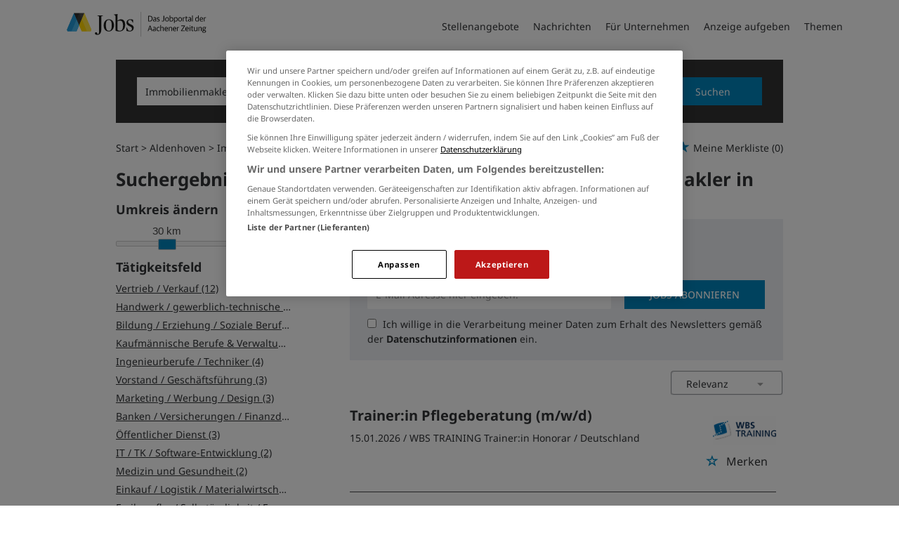

--- FILE ---
content_type: text/html; charset=utf-8
request_url: https://jobs.aachener-zeitung.de/stellenangebote/immobilienmakler-in-aldenhoven?page=2
body_size: 18954
content:
<!DOCTYPE html>
<html lang="de">
  <head>
    


<meta property="og:image" content="https://jobs.aachener-zeitung.de/Cms_Data/Contents/aachen/Media/images/social_media.png" />

    <title>Immobilienmakler Jobs Aldenhoven</title>
    <link rel="canonical" href="https://jobs.aachener-zeitung.de/stellenangebote/immobilienmakler-in-aldenhoven?page=2"/><meta name="description" content="Finden Sie die besten Immobilienmakler Jobs in Aldenhoven! ✅ medienhaus-stellenanzeigen.de ✅ Jetzt Jobsuche starten! ✅" /><meta name="robots" content="noindex, follow" />
    <meta name="viewport" content="width=device-width, initial-scale=1">
    <link rel="apple-touch-icon" sizes="180x180" href="/Cms_Data/Sites/aachen/Files/icons/apple-touch-icon.png">
<link rel="icon" type="image/png" sizes="32x32" href="/Cms_Data/Sites/aachen/Files/icons/favicon-32x32.png">
<link rel="icon" type="image/png" sizes="16x16" href="/Cms_Data/Sites/aachen/Files/icons/favicon-16x16.png">
<link rel="icon" type="image/png" sizes="any" href="/Cms_Data/Sites/aachen/Files/icons/favicon.ico">
<link rel="icon" type="image/svg+xml" href="/Cms_Data/Sites/aachen/Files/icons/favicon.svg">
<link rel="manifest" href="/Cms_Data/Sites/aachen/Files/icons/site.webmanifest">
<link rel="mask-icon" href="/Cms_Data/Sites/aachen/Files/icons/safari-pinned-tab.svg" color="#5bbad5">
<link rel="shortcut icon" href="/Cms_Data/Sites/aachen/Files/icons/favicon.ico">
<meta name="msapplication-TileColor" content="#da532c">
<meta name="theme-color" content="#ffffff">
    <link type="text/css" rel="stylesheet" href="/aachen/Kooboo-Resource/theme/1_246_0/true/Default.css" />
<link type="text/css" rel="stylesheet" href="/Cms_Data/Sites/aachen/Themes/Default/print.css" media="print"/>
    <script type="text/javascript" src="/aachen/Kooboo-Resource/scripts/1_246_0/True/Default.js" ></script>

    <!-- OneTrust Cookies Consent Notice start for jobs.aachener-zeitung.de --> 
<script type="text/javascript" src="https://cdn.cookielaw.org/consent/5dd3cd53-df7c-45dc-a977-b51a70682cf6/OtAutoBlock.js" ></script> 
<script src="https://cdn.cookielaw.org/scripttemplates/otSDKStub.js"  type="text/javascript" charset="UTF-8" data-domain-script="5dd3cd53-df7c-45dc-a977-b51a70682cf6" ></script> 
<script type="text/javascript"> function OptanonWrapper() { } </script>
<!-- OneTrust Cookies Consent Notice end for jobs.aachener-zeitung.de -->
    


<script>
    dataLayer = window.dataLayer || [];
    dataLayer.push({ 'visitorType': 'Bot' });

    function PushEventAutowert(event, autowert, origin, productId) {
        dataLayer.push({ 'event': event, 'autowert': autowert, 'origin': origin, 'product_id': productId });
    }
</script>
<!-- Google Tag Manager -->
<script>
(function(w,d,s,l,i){w[l]=w[l]||[];w[l].push({'gtm.start':
new Date().getTime(),event:'gtm.js'});var f=d.getElementsByTagName(s)[0],
j=d.createElement(s),dl=l!='dataLayer'?'&l='+l:'';j.async=true;j.src=
'https://www.googletagmanager.com/gtm.js?id='+i+dl;f.parentNode.insertBefore(j,f);
})(window,document,'script','dataLayer','GTM-NSPCQHV');
</script>
<!-- End Google Tag Manager -->



  </head>
  <body class="pv2">
    

<!-- Google Tag Manager (noscript) -->
<noscript>
<iframe src="https://www.googletagmanager.com/ns.html?id=GTM-NSPCQHV"
height="0" width="0" style="display:none;visibility:hidden"></iframe>
</noscript>
<!-- End Google Tag Manager (noscript) -->
    <noscript>
    <div style="position: absolute; left: 50%; width:60%; ">
        <div style="position: relative; left: -50%; background-color: yellow; border: solid 1px red; text-align: center;padding: 15px;font-size: 1.5em;z-index:2000;">
            <p>Bitte aktivieren Sie JavaScript in ihrem Browser.</p>
        </div>
    </div>
</noscript> 
    <!--Modal window for IE only-->
<div id="IEModal" class="internet-explorer-modal">
  <div class="modal-content">
    <span class="close">&times;</span>
    <p>Der Webbrowser <strong>Internet Explorer</strong> ist veraltet.</p>
    <p>Bitte verwenden Sie zukünftig einen der unten aufgeführten, kostenlosen Webbrowser:</p>
    
    <div class="browser-logos">
      <a href="https://www.microsoft.com/de-de/edge" target="_blank" rel="noopener nofollow" title="Link zum Edge Browser">
      	<img class="icon-lazy" alt="Edge" data-src="/Cms_Data/Sites/aachen/Themes/Default/images/Edge.svg"/>
        <p>Edge</p>
        <p>Microsoft</p>
      </a>
      <a href="https://www.mozilla.org/de/firefox/new/" target="_blank" rel="noopener nofollow" title="Link zum Firefox Browser">
      	<img class="icon-lazy" alt="Firefox" data-src="/Cms_Data/Sites/aachen/Themes/Default/images/Firefox.svg"/>
        <p>Firefox</p>
        <p>Mozilla Foundation</p>
      </a>
      <a href="https://www.google.com/chrome/" target="_blank" rel="noopener nofollow" title="Link zum Chrome Browser">
      	<img class="icon-lazy" alt="Chrome" data-src="/Cms_Data/Sites/aachen/Themes/Default/images/Chrome.svg"/>
        <p>Chrome</p>
        <p>Google</p>
      </a>
    </div>
  </div>
</div>

<!--Check if user is using any Version of IE and show a modal window-->
<script>
  function isIEUsed() {
    const ua = window.navigator.userAgent;
    const msie = ua.indexOf('MSIE ');
    const trident = ua.indexOf('Trident/');
    
    return (msie > 0 || trident > 0);
  }
  
  function setStorage() {
    sessionStorage.setItem('IENotSupported', true);
  }
  
  function getStorage() {
    return sessionStorage.getItem('IENotSupported');
  }
  
  function showModalWindow() {
    var modalWindow = document.getElementById("IEModal");
    var closeBtn = document.getElementsByClassName("close")[0];
    
    if(isIEUsed() && !getStorage()){
      let icons = document.getElementsByClassName("icon-lazy");
      for (let i=0; i<icons.length; i++) {
        icons[i].src = icons[i].dataset.src;
      }
      
      modalWindow.style.display = "block";
      
      closeBtn.onclick = function() {
        modalWindow.style.display = "none";
        setStorage();
      }
      
      window.onclick = function(event) {
        if (event.target == modalWindow) {
          modalWindow.style.display = "none";
          setStorage();
        }
      }
    }
  }

  showModalWindow();    
</script>
    <div class="main-container">
      <div class="loading-spinner"></div>

      <header class="stripe stripe-header-normal-pages">
        <div class="stripe">
    <div class="container-fluid stripe-container wide-container">
      	<nav role="navigation" class="navbar navbar-default navbar-static-top stripe-container-navbar">
    <div class="navbar-container navbar-with-logo">
		<div class="logo-image-container">
  <a class="main-logo" href="/">
    <img alt="Medienhaus Aachen" src="/Cms_Data/Sites/aachen/Themes/Default/images/logo.svg" />
  </a>
  
   <div class="navbar-header navbar-header-def">
    <button type="button" data-target="#navbarCollapse" data-toggle="collapse" class="navbar-toggle collapsed" id="navbutton">
      <img src="/Cms_Data/Sites/aachen/Themes/Default/images/burger_icon.svg" alt="MenuButton" width="26" height="17">
   </button>
</div>
</div>

 
        <!-- Collection of nav links and other content for toggling -->
<div id="navbarCollapse" class="collapse navbar-collapse">
   <ul class="nav navbar-nav">
          <li class=" active" id="navBtn_Landingpage"> <a href="/stellenangebote/aachen">Stellenangebote</a></li>
     	  <li>
            <a href="https://www.aachener-zeitung.de/" target="_blank" rel="noopener">Nachrichten</a>
     	  </li>
          <li class="" id="navBtn_Merkliste"> <a href="/merkliste">Merkliste</a></li>
          <li class="" id="navBtn_ForCompanies"> <a href="/unternehmen">F&#252;r Unternehmen</a></li>
     
      <li>
         <a href="/anzeige-schalten">Anzeige aufgeben</a>
      </li>
     <li>
       <a href="/themen">Themen</a>
     </li>
   </ul>
</div>
    </div>
</nav>
  	</div>
</div>
  

<script>
    sags = sags || {};
    sags.currentPageInformation = {"CountryCode":"DE,AT,CZ,PL,DK,NL,BE,LU,FR,CH,IT","CurrentSite":"Landingpage","CurrentCity":"Aldenhoven","CurrentCityId":"M-DE-13586","CurrentCategoryId":null,"CurrentSubCategoryIds":[],"CurrentSearchQuery":"Immobilienmakler","CurrentJobAdOnlineFrom":null,"CurrentAreaRadius":30,"CurrentPageNumber":2,"PageSize":25,"Debug":false,"TopUpOffers":true};
    if (sags.currentPageInformation["Debug"]) {
        console.log(JSON.stringify(sags.currentPageInformation));
    }
    sags.currentPageInformation.updateproperty = function(property, value) {
        sags.currentPageInformation[property] = value;
        if (sags.currentPageInformation["Debug"]) {
            console.log(JSON.stringify(sags.currentPageInformation));
        }
    }
</script>
  
<div class="container-fluid stripe-container stripe-container-alt-header">  
  <div class="searchbox-container">
  	


    <nav id="Searchnavigation" class="hidden-category-dropdown " style="display: block">
        <div style="display: block">
<form action="/suchergebnisse" id="searchbox-form" method="get">

<div class="btn-group category-dropdown-group">
    <div id="category-dropdown-trigger" data-toggle="dropdown">
        <input aria-label="Kategorie" class="dropdown-input" id="chooseCategory" name="JobCategoryName" placeholder="Berufsfeld wählen" type="text" value="" />
        <button class="btn btn-default dropdown-toggle menu-down-glyphicon" aria-label="Kategorie Dropdown" type="button"></button>
    </div>
    <ul class="dropdown-menu">
        <li><a href="#" data-option-value="">Alle Berufsfelder</a></li>
            <li>
                    <a href="#" title="Architektur / Bauwesen" data-category-id="14">Architektur / Bauwesen</a>
            </li>
            <li>
                    <a href="#" title="Assistenz / Sekretariat" data-category-id="6">Assistenz / Sekretariat</a>
            </li>
            <li>
                    <a href="#" title="Banken / Versicherungen / Finanzdienstleister" data-category-id="12">Banken / Versicherungen / Finanzdienstleister</a>
            </li>
            <li>
                    <a href="#" title="Berufskraftfahrer / Personenbef&#246;rderung (Land, Wasser, Luft)" data-category-id="23">Berufskraftfahrer / Personenbef&#246;rderung (Land, Wasser, Luft)</a>
            </li>
            <li>
                    <a href="#" title="Bildung / Erziehung / Soziale Berufe" data-category-id="17">Bildung / Erziehung / Soziale Berufe</a>
            </li>
            <li>
                    <a href="#" title="Consulting / Beratung" data-category-id="11">Consulting / Beratung</a>
            </li>
            <li>
                    <a href="#" title="Diplomandenstellen" data-category-id="32">Diplomandenstellen</a>
            </li>
            <li>
                    <a href="#" title="Einkauf / Logistik / Materialwirtschaft" data-category-id="21">Einkauf / Logistik / Materialwirtschaft</a>
            </li>
            <li>
                    <a href="#" title="Finanzen / Controlling / Steuern" data-category-id="4">Finanzen / Controlling / Steuern</a>
            </li>
            <li>
                    <a href="#" title="Forschung und Wissenschaft" data-category-id="15">Forschung und Wissenschaft</a>
            </li>
            <li>
                    <a href="#" title="Freiberufler / Selbst&#228;ndigkeit / Franchise" data-category-id="25">Freiberufler / Selbst&#228;ndigkeit / Franchise</a>
            </li>
            <li>
                    <a href="#" title="Gastronomie / Tourismus" data-category-id="18">Gastronomie / Tourismus</a>
            </li>
            <li>
                    <a href="#" title="Handwerk / gewerblich-technische Berufe" data-category-id="19">Handwerk / gewerblich-technische Berufe</a>
            </li>
            <li>
                    <a href="#" title="Hilfskr&#228;fte, Aushilfs- und Nebenjobs" data-category-id="22">Hilfskr&#228;fte, Aushilfs- und Nebenjobs</a>
            </li>
            <li>
                    <a href="#" title="Ingenieurberufe / Techniker" data-category-id="13">Ingenieurberufe / Techniker</a>
            </li>
            <li>
                    <a href="#" title="IT / TK / Software-Entwicklung" data-category-id="10">IT / TK / Software-Entwicklung</a>
            </li>
            <li>
                    <a href="#" title="Kaufm&#228;nnische Berufe &amp; Verwaltung" data-category-id="5">Kaufm&#228;nnische Berufe &amp; Verwaltung</a>
            </li>
            <li>
                    <a href="#" title="Marketing / Werbung / Design" data-category-id="8">Marketing / Werbung / Design</a>
            </li>
            <li>
                    <a href="#" title="Medizin und Gesundheit" data-category-id="16">Medizin und Gesundheit</a>
            </li>
            <li>
                    <a href="#" title="&#214;ffentlicher Dienst" data-category-id="34">&#214;ffentlicher Dienst</a>
            </li>
            <li>
                    <a href="#" title="Personalwesen" data-category-id="2">Personalwesen</a>
            </li>
            <li>
                    <a href="#" title="PR / Journalismus / Medien / Kultur" data-category-id="9">PR / Journalismus / Medien / Kultur</a>
            </li>
            <li>
                    <a href="#" title="Praktika, Werkstudentenpl&#228;tze" data-category-id="31">Praktika, Werkstudentenpl&#228;tze</a>
            </li>
            <li>
                    <a href="#" title="Rechtswesen" data-category-id="3">Rechtswesen</a>
            </li>
            <li>
                    <a href="#" title="Sicherheitsdienste" data-category-id="24">Sicherheitsdienste</a>
            </li>
            <li>
                    <a href="#" title="Vertrieb / Verkauf" data-category-id="7">Vertrieb / Verkauf</a>
            </li>
            <li>
                    <a href="#" title="Vorstand / Gesch&#228;ftsf&#252;hrung" data-category-id="1">Vorstand / Gesch&#228;ftsf&#252;hrung</a>
            </li>
            <li>
                    <a href="#" title="Weiterbildung / Studium / duale Ausbildung" data-category-id="33">Weiterbildung / Studium / duale Ausbildung</a>
            </li>
    </ul>
</div>


<input Name="cityId" id="CityId" name="CityId" type="hidden" value="M-DE-13586" />
<input Name="categoryId" data-val="true" data-val-number="The field JobCategory must be a number." id="JobCategory" name="JobCategory" type="hidden" value="" />
<input Name="subcategoryIds" data-val="true" data-val-number="The field JobSubCategory must be a number." id="JobSubCategory" name="JobSubCategory" type="hidden" value="" />
<input Name="searchQuery" aria-label="Jobtitel oder Unternehmen" class="search-input" id="Searchterm" name="Searchterm" placeholder="Jobtitel, Stichwörter, Unternehmen" type="text" value="Immobilienmakler" />
<input Id="areaRadius" Name="areaRadius" data-val="true" data-val-number="The field AreaRadius must be a number." id="AreaRadius" name="AreaRadius" type="hidden" value="30" />

<input id="companyName" name="companyName" type="hidden" value="" />

<input Name="city" aria-label="Stadt oder Postleitzahl" autocomplete="off" class="search-input" data-dropdown="#dropdown-cities" data-suggest-action="/stellenangebote/immobilienmakler-in-aldenhoven?moduleurl=__dgmkl__%2fhome%2fsuggestlocation" id="cityName" name="CityName" placeholder="Ort, PLZ oder Bundesland" type="text" value="Aldenhoven" /><input class="no-show" data-geolocation-action="/stellenangebote/immobilienmakler-in-aldenhoven?moduleurl=__dgmkl__%2fhome%2fgetgeolocation" id="Geolocation" name="Geolocation" type="text" value="" /><button class="btn-default" type="submit" id="SearchSubmitbutton">Suchen</button><div id="categorySubdescription" class="searchBoxSubtext"><p></p></div>
<div id="searchtermSubdescription" class="searchBoxSubtext"><p>Jobtitel, Firmenname, ID</p></div>
<div id="citySubdescription" class="searchBoxSubtext"><p>Ort, PLZ</p></div></form>        </div>
    </nav>


<div id="toggle-searchbox-btn" class="x-hide-searchbox-btn">
    <span class="glyphicon glyphicon-search"></span>
    <span class="x-hide-searchbox-btn-txt">
        Suche einblenden
    </span>
</div>


<div id="dropdown-cities" class="dropdown">
</div>

<div id="keyword-autosuggest" class="dropdown">
</div>

<script>
    window.sags = window.sags || {};
    window.sags.search = {
        isMobileDevice: false,
        showCompanies: true,
        portalName: 'aachen',
        endpointUrl: '/stellenangebote/immobilienmakler-in-aldenhoven?moduleurl=__dgmkl__%2fhome%2fsearchsuggest',
        enabled: true
    };
</script>


<script>
    $(function () {
        //IE9 Placeholder
        $('input, textarea').placeholder();

        //form submit
        $('#searchbox-form').on('keydown', 'input', function (e) {
            if (e.which == 13) {
                e.preventDefault();
                $(this).closest('form').submit();
            }
        });

        $('#cityName').on('keydown', function () {
            $('#CityId').val('');
        });

        $('.combined-city-radius.dynamic input[name="city"]').on('change paste keyup keydown', function () {
            if ($(this).val().length > 0) {
                $('.combined-city-radius.dynamic').removeClass('empty');
            } else {
                $('.combined-city-radius.dynamic').addClass('empty');
            }
        });

        //category dropdown
        $('#chooseCategory').prop('readonly', true);
        if ($('#chooseCategory').val() !== '') {
            $('#chooseCategory').css({ 'background-image': 'none' });
        }
        $('#category-dropdown-trigger').closest('.btn-group').find('.dropdown-menu li a').on('click', function (e) {
            e.preventDefault();
            var txt = $(this).text();
            var categoryId = $(this).data('category-id');
            var subCategoryId = $(this).data('sub-category-id');
            $('#JobCategory').val(categoryId);
            $('#JobSubCategory').val(subCategoryId);
            $('#chooseCategory').val(txt);
            $('#chooseCategory').css({ 'background-image': 'none' });
        });

        $('.area-radius-dropdown li a').on('click', function (e) {
            e.preventDefault();
            var txt = $(this).text();
            var val = $(this).data('option-value');
            $('#areaRadiusText').val(txt);
            $('#areaRadius').val(val);
        });

        $('.x-country-search-dropdown li a').on('click', function (e) {
            e.preventDefault();
            var val = $(this).data('option-value');
            $('#CountryCode').val(val);
            $('#country-search-flag').removeClass();
            $('#country-search-flag').addClass('flag-icon flag-icon-' + val);

            window.sags.cities.countryCode = val.toUpperCase();
            window.sags.cities.serviceResultCache = [];
        });

        /* toggle search box */
        var searchBoxContent = $('#Searchnavigation > div');
        var btnTxt = $('.x-hide-searchbox-btn-txt');
        $('.x-hide-searchbox-btn').on('click', function (e) {
            e.preventDefault();

            searchBoxContent.slideToggle('slow', function () {

                if (searchBoxContent.is(":visible")) {
                    btnTxt.text('Suche ausblenden');
                } else {
                    btnTxt.text('Suche einblenden');
                }
                searchBoxContent.css('overflow', '');
            });
        });
        /*init*/
        var init = function() {

            if (searchBoxContent.is(":visible")) {
                btnTxt.text('Suche ausblenden');
            } else {
                btnTxt.text('Suche einblenden');
            }

            if (searchBoxContent.is(":hidden") && $(window).width() > 739) {
                searchBoxContent.show();
                $('.x-hide-searchbox-btn').hide();

            } else if ($(window).width() > 739) {
                $('.x-hide-searchbox-btn').hide();

            } else {
                $('.x-hide-searchbox-btn').show();
            }
        }

        init();
        $(window).resize(function () {
            init();
        });
    });
</script>


  </div>
</div>
      </header>
            
      <div class="stripe">
        
        <div class="container-fluid stripe-container">
          <div class="row">
            <div class="col-lg-12 col-md-12 col-sm-12">
                  <nav id="breadcrumb" itemscope itemtype="https://schema.org/BreadcrumbList">
        <div>
                <span itemprop="itemListElement" itemscope itemtype="https://schema.org/ListItem">
                    <a itemprop="item" itemscope itemtype="https://schema.org/WebPage" itemid="/"
                       href="/"
                       data-link="">
                        <span itemprop="name">Start</span>
                    </a>
                    <meta itemprop="position" content="1">
                </span>
                    <span class="breadcrumb-delimiter"></span>
                <span itemprop="itemListElement" itemscope itemtype="https://schema.org/ListItem">
                    <a itemprop="item" itemscope itemtype="https://schema.org/WebPage" itemid="/stellenangebote/aldenhoven"
                       href="/stellenangebote/aldenhoven"
                       data-link="">
                        <span itemprop="name">Aldenhoven</span>
                    </a>
                    <meta itemprop="position" content="2">
                </span>
                    <span class="breadcrumb-delimiter"></span>
                <span itemprop="itemListElement" itemscope itemtype="https://schema.org/ListItem">
                    <a itemprop="item" itemscope itemtype="https://schema.org/WebPage" itemid="/stellenangebote/immobilienmakler-in-aldenhoven?page=2"
                       data-link="/stellenangebote/immobilienmakler-in-aldenhoven?page=2"
                       class="masked">
                        <span itemprop="name">Immobilienmakler</span>
                    </a>
                    <meta itemprop="position" content="3">
                </span>
        </div>
    </nav>

<script>
    $(function () {
        $('.masked').click(function () {
            window.location = $(this).attr('data-link');
        });
    });
</script>
    <div id="my-favorites-list">
        <a href="/merkliste">
            <span class="favorite-star"></span><span>Meine Merkliste</span>
            <span id="x-favorites-count"></span>
        </a>
    </div>

            </div>
            <div class="col-lg-4 col-md-4 col-sm-12">
              

    <aside id="sidebar" class="collapse navbar-collapse">
        <div id="sidebarbackbuttonArea">
            <input id="backbutton" type="button" value="Zurück" class="btn-default">
        </div>
            <div class="headline h2">Suchergebnisse filtern</div>

    <hr class="sidebarline">
    <section>
            <div class="headline h4">Umkreis ändern</div>

        <div id="area-radius-slider"></div>
        <input type="hidden" value="30" id="area-radius" name="area-radius"/>
    </section>
<hr class="sidebarline">
<section>
        <div class="headline h4">Tätigkeitsfeld</div>
    <div>
            <ul>
                    <li class="category-link x-category-link" data-id="7">
                        <div class="category-list-image triangle-right-glyphicon">
                        </div>
                        
                            <div class="masked" data-link="/suchergebnisse?searchQuery=Immobilienmakler&amp;categoryId=7&amp;city=Aldenhoven&amp;topJobOnly=0&amp;page=1&amp;jobModeId=0&amp;cityId=M-DE-13586&amp;areaRadius=30&amp;sortKey=0&amp;topUpOffers=True">Vertrieb / Verkauf (12)</div>
                        

                    </li>
                    <li class="category-link x-category-link" data-id="19">
                        <div class="category-list-image triangle-right-glyphicon">
                        </div>
                        
                            <div class="masked" data-link="/suchergebnisse?searchQuery=Immobilienmakler&amp;categoryId=19&amp;city=Aldenhoven&amp;topJobOnly=0&amp;page=1&amp;jobModeId=0&amp;cityId=M-DE-13586&amp;areaRadius=30&amp;sortKey=0&amp;topUpOffers=True">Handwerk / gewerblich-technische Berufe (10)</div>
                        

                    </li>
                    <li class="category-link x-category-link" data-id="17">
                        <div class="category-list-image triangle-right-glyphicon">
                        </div>
                        
                            <div class="masked" data-link="/suchergebnisse?searchQuery=Immobilienmakler&amp;categoryId=17&amp;city=Aldenhoven&amp;topJobOnly=0&amp;page=1&amp;jobModeId=0&amp;cityId=M-DE-13586&amp;areaRadius=30&amp;sortKey=0&amp;topUpOffers=True">Bildung / Erziehung / Soziale Berufe (8)</div>
                        

                    </li>
                    <li class="category-link x-category-link" data-id="5">
                        <div class="category-list-image triangle-right-glyphicon">
                        </div>
                        
                            <div class="masked" data-link="/suchergebnisse?searchQuery=Immobilienmakler&amp;categoryId=5&amp;city=Aldenhoven&amp;topJobOnly=0&amp;page=1&amp;jobModeId=0&amp;cityId=M-DE-13586&amp;areaRadius=30&amp;sortKey=0&amp;topUpOffers=True">Kaufm&#228;nnische Berufe &amp; Verwaltung (5)</div>
                        

                    </li>
                    <li class="category-link x-category-link" data-id="13">
                        <div class="category-list-image triangle-right-glyphicon">
                        </div>
                        
                            <div class="masked" data-link="/suchergebnisse?searchQuery=Immobilienmakler&amp;categoryId=13&amp;city=Aldenhoven&amp;topJobOnly=0&amp;page=1&amp;jobModeId=0&amp;cityId=M-DE-13586&amp;areaRadius=30&amp;sortKey=0&amp;topUpOffers=True">Ingenieurberufe / Techniker (4)</div>
                        

                    </li>
                    <li class="category-link x-category-link" data-id="1">
                        <div class="category-list-image triangle-right-glyphicon">
                        </div>
                        
                            <div class="masked" data-link="/suchergebnisse?searchQuery=Immobilienmakler&amp;categoryId=1&amp;city=Aldenhoven&amp;topJobOnly=0&amp;page=1&amp;jobModeId=0&amp;cityId=M-DE-13586&amp;areaRadius=30&amp;sortKey=0&amp;topUpOffers=True">Vorstand / Gesch&#228;ftsf&#252;hrung (3)</div>
                        

                    </li>
                    <li class="category-link x-category-link" data-id="8">
                        <div class="category-list-image triangle-right-glyphicon">
                        </div>
                        
                            <div class="masked" data-link="/suchergebnisse?searchQuery=Immobilienmakler&amp;categoryId=8&amp;city=Aldenhoven&amp;topJobOnly=0&amp;page=1&amp;jobModeId=0&amp;cityId=M-DE-13586&amp;areaRadius=30&amp;sortKey=0&amp;topUpOffers=True">Marketing / Werbung / Design (3)</div>
                        

                    </li>
                    <li class="category-link x-category-link" data-id="12">
                        <div class="category-list-image triangle-right-glyphicon">
                        </div>
                        
                            <div class="masked" data-link="/suchergebnisse?searchQuery=Immobilienmakler&amp;categoryId=12&amp;city=Aldenhoven&amp;topJobOnly=0&amp;page=1&amp;jobModeId=0&amp;cityId=M-DE-13586&amp;areaRadius=30&amp;sortKey=0&amp;topUpOffers=True">Banken / Versicherungen / Finanzdienstleister (3)</div>
                        

                    </li>
                    <li class="category-link x-category-link" data-id="34">
                        <div class="category-list-image triangle-right-glyphicon">
                        </div>
                        
                            <div class="masked" data-link="/suchergebnisse?searchQuery=Immobilienmakler&amp;categoryId=34&amp;city=Aldenhoven&amp;topJobOnly=0&amp;page=1&amp;jobModeId=0&amp;cityId=M-DE-13586&amp;areaRadius=30&amp;sortKey=0&amp;topUpOffers=True">&#214;ffentlicher Dienst (3)</div>
                        

                    </li>
                    <li class="category-link x-category-link" data-id="10">
                        <div class="category-list-image triangle-right-glyphicon">
                        </div>
                        
                            <div class="masked" data-link="/suchergebnisse?searchQuery=Immobilienmakler&amp;categoryId=10&amp;city=Aldenhoven&amp;topJobOnly=0&amp;page=1&amp;jobModeId=0&amp;cityId=M-DE-13586&amp;areaRadius=30&amp;sortKey=0&amp;topUpOffers=True">IT / TK / Software-Entwicklung (2)</div>
                        

                    </li>
                    <li class="category-link x-category-link" data-id="16">
                        <div class="category-list-image triangle-right-glyphicon">
                        </div>
                        
                            <div class="masked" data-link="/suchergebnisse?searchQuery=Immobilienmakler&amp;categoryId=16&amp;city=Aldenhoven&amp;topJobOnly=0&amp;page=1&amp;jobModeId=0&amp;cityId=M-DE-13586&amp;areaRadius=30&amp;sortKey=0&amp;topUpOffers=True">Medizin und Gesundheit (2)</div>
                        

                    </li>
                    <li class="category-link x-category-link" data-id="21">
                        <div class="category-list-image triangle-right-glyphicon">
                        </div>
                        
                            <div class="masked" data-link="/suchergebnisse?searchQuery=Immobilienmakler&amp;categoryId=21&amp;city=Aldenhoven&amp;topJobOnly=0&amp;page=1&amp;jobModeId=0&amp;cityId=M-DE-13586&amp;areaRadius=30&amp;sortKey=0&amp;topUpOffers=True">Einkauf / Logistik / Materialwirtschaft (2)</div>
                        

                    </li>
                    <li class="category-link x-category-link" data-id="25">
                        <div class="category-list-image triangle-right-glyphicon">
                        </div>
                        
                            <div class="masked" data-link="/suchergebnisse?searchQuery=Immobilienmakler&amp;categoryId=25&amp;city=Aldenhoven&amp;topJobOnly=0&amp;page=1&amp;jobModeId=0&amp;cityId=M-DE-13586&amp;areaRadius=30&amp;sortKey=0&amp;topUpOffers=True">Freiberufler / Selbst&#228;ndigkeit / Franchise (2)</div>
                        

                    </li>
                    <li class="category-link x-category-link" data-id="31">
                        <div class="category-list-image triangle-right-glyphicon">
                        </div>
                        
                            <div class="masked" data-link="/suchergebnisse?searchQuery=Immobilienmakler&amp;categoryId=31&amp;city=Aldenhoven&amp;topJobOnly=0&amp;page=1&amp;jobModeId=0&amp;cityId=M-DE-13586&amp;areaRadius=30&amp;sortKey=0&amp;topUpOffers=True">Praktika, Werkstudentenpl&#228;tze (2)</div>
                        

                    </li>
                    <li class="category-link x-category-link" data-id="2">
                        <div class="category-list-image triangle-right-glyphicon">
                        </div>
                        
                            <div class="masked" data-link="/suchergebnisse?searchQuery=Immobilienmakler&amp;categoryId=2&amp;city=Aldenhoven&amp;topJobOnly=0&amp;page=1&amp;jobModeId=0&amp;cityId=M-DE-13586&amp;areaRadius=30&amp;sortKey=0&amp;topUpOffers=True">Personalwesen (1)</div>
                        

                    </li>
                    <li class="category-link x-category-link" data-id="4">
                        <div class="category-list-image triangle-right-glyphicon">
                        </div>
                        
                            <div class="masked" data-link="/suchergebnisse?searchQuery=Immobilienmakler&amp;categoryId=4&amp;city=Aldenhoven&amp;topJobOnly=0&amp;page=1&amp;jobModeId=0&amp;cityId=M-DE-13586&amp;areaRadius=30&amp;sortKey=0&amp;topUpOffers=True">Finanzen / Controlling / Steuern (1)</div>
                        

                    </li>
                    <li class="category-link x-category-link" data-id="6">
                        <div class="category-list-image triangle-right-glyphicon">
                        </div>
                        
                            <div class="masked" data-link="/suchergebnisse?searchQuery=Immobilienmakler&amp;categoryId=6&amp;city=Aldenhoven&amp;topJobOnly=0&amp;page=1&amp;jobModeId=0&amp;cityId=M-DE-13586&amp;areaRadius=30&amp;sortKey=0&amp;topUpOffers=True">Assistenz / Sekretariat (1)</div>
                        

                    </li>
                    <li class="category-link x-category-link" data-id="11">
                        <div class="category-list-image triangle-right-glyphicon">
                        </div>
                        
                            <div class="masked" data-link="/suchergebnisse?searchQuery=Immobilienmakler&amp;categoryId=11&amp;city=Aldenhoven&amp;topJobOnly=0&amp;page=1&amp;jobModeId=0&amp;cityId=M-DE-13586&amp;areaRadius=30&amp;sortKey=0&amp;topUpOffers=True">Consulting / Beratung (1)</div>
                        

                    </li>
                    <li class="category-link x-category-link" data-id="14">
                        <div class="category-list-image triangle-right-glyphicon">
                        </div>
                        
                            <div class="masked" data-link="/suchergebnisse?searchQuery=Immobilienmakler&amp;categoryId=14&amp;city=Aldenhoven&amp;topJobOnly=0&amp;page=1&amp;jobModeId=0&amp;cityId=M-DE-13586&amp;areaRadius=30&amp;sortKey=0&amp;topUpOffers=True">Architektur / Bauwesen (1)</div>
                        

                    </li>
                    <li class="category-link x-category-link" data-id="15">
                        <div class="category-list-image triangle-right-glyphicon">
                        </div>
                        
                            <div class="masked" data-link="/suchergebnisse?searchQuery=Immobilienmakler&amp;categoryId=15&amp;city=Aldenhoven&amp;topJobOnly=0&amp;page=1&amp;jobModeId=0&amp;cityId=M-DE-13586&amp;areaRadius=30&amp;sortKey=0&amp;topUpOffers=True">Forschung und Wissenschaft (1)</div>
                        

                    </li>
                    <li class="category-link x-category-link" data-id="18">
                        <div class="category-list-image triangle-right-glyphicon">
                        </div>
                        
                            <div class="masked" data-link="/suchergebnisse?searchQuery=Immobilienmakler&amp;categoryId=18&amp;city=Aldenhoven&amp;topJobOnly=0&amp;page=1&amp;jobModeId=0&amp;cityId=M-DE-13586&amp;areaRadius=30&amp;sortKey=0&amp;topUpOffers=True">Gastronomie / Tourismus (1)</div>
                        

                    </li>
                    <li class="category-link x-category-link" data-id="22">
                        <div class="category-list-image triangle-right-glyphicon">
                        </div>
                        
                            <div class="masked" data-link="/suchergebnisse?searchQuery=Immobilienmakler&amp;categoryId=22&amp;city=Aldenhoven&amp;topJobOnly=0&amp;page=1&amp;jobModeId=0&amp;cityId=M-DE-13586&amp;areaRadius=30&amp;sortKey=0&amp;topUpOffers=True">Hilfskr&#228;fte, Aushilfs- und Nebenjobs (1)</div>
                        

                    </li>
                    <li class="category-link x-category-link" data-id="30">
                        <div class="category-list-image triangle-right-glyphicon">
                        </div>
                        
                            <div class="masked" data-link="/suchergebnisse?searchQuery=Immobilienmakler&amp;categoryId=30&amp;city=Aldenhoven&amp;topJobOnly=0&amp;page=1&amp;jobModeId=0&amp;cityId=M-DE-13586&amp;areaRadius=30&amp;sortKey=0&amp;topUpOffers=True">Ausbildungspl&#228;tze (1)</div>
                        

                    </li>
                    <li class="category-link x-category-link" data-id="32">
                        <div class="category-list-image triangle-right-glyphicon">
                        </div>
                        
                            <div class="masked" data-link="/suchergebnisse?searchQuery=Immobilienmakler&amp;categoryId=32&amp;city=Aldenhoven&amp;topJobOnly=0&amp;page=1&amp;jobModeId=0&amp;cityId=M-DE-13586&amp;areaRadius=30&amp;sortKey=0&amp;topUpOffers=True">Diplomandenstellen (1)</div>
                        

                    </li>
            </ul>

    </div>
</section><hr class="sidebarline">
<section>
        <div class="headline h4">Aktualität</div>
    <div class="radio-controlls-container">
        <label >
            <input class="filter-radio-button" type="radio" data-url="/suchergebnisse?searchQuery=Immobilienmakler&amp;city=Aldenhoven&amp;topJobOnly=0&amp;page=1&amp;jobOnlineSinceDays=0&amp;jobModeId=0&amp;cityId=M-DE-13586&amp;areaRadius=30&amp;sortKey=0&amp;topUpOffers=True" data-days="0"
                   checked=&quot;checked&quot;
                   
                   name="Aktualit&auml" value="optionsschalter" id="Aktualitaumlt_0">
                   <span>Alle (39)</span>
        </label>
        <label >
            <input class="filter-radio-button" type="radio" data-url="/suchergebnisse?searchQuery=Immobilienmakler&amp;city=Aldenhoven&amp;topJobOnly=0&amp;page=1&amp;jobOnlineSinceDays=1&amp;jobModeId=0&amp;cityId=M-DE-13586&amp;areaRadius=30&amp;sortKey=0&amp;topUpOffers=True" data-days="1"
                   
                   
                   name="Aktualit&auml" value="optionsschalter" id="Aktualitaumlt_1">
                   <span>seit gestern (2)</span>
        </label>
        <label >
            <input class="filter-radio-button" type="radio" data-url="/suchergebnisse?searchQuery=Immobilienmakler&amp;city=Aldenhoven&amp;topJobOnly=0&amp;page=1&amp;jobOnlineSinceDays=7&amp;jobModeId=0&amp;cityId=M-DE-13586&amp;areaRadius=30&amp;sortKey=0&amp;topUpOffers=True" data-days="7"
                   
                   
                   name="Aktualit&auml" value="optionsschalter" id="Aktualitaumlt_7">
                   <span>seit 7 Tagen (20)</span>
        </label>
        <label >
            <input class="filter-radio-button" type="radio" data-url="/suchergebnisse?searchQuery=Immobilienmakler&amp;city=Aldenhoven&amp;topJobOnly=0&amp;page=1&amp;jobOnlineSinceDays=30&amp;jobModeId=0&amp;cityId=M-DE-13586&amp;areaRadius=30&amp;sortKey=0&amp;topUpOffers=True" data-days="30"
                   
                   
                   name="Aktualit&auml" value="optionsschalter" id="Aktualitaumlt_30">
                   <span>seit 30 Tagen (39)</span>
        </label>
    </div>
</section>

    </aside>


<script>

    $(function () {

        $(document).on('onShowFiltersClick', function() {
            $("#search-result-list-container").hide();
            $("#sidebar").show().css('visibility', 'visible');
            $('#search-result-list').parent('div').hide(1, function () {
                if (!$('#sidebarbackbuttonArea').visible(true)) {
                    location.href = "#sidebarbackbuttonArea";
                }
            });
        });

        $(".sidebarSectionDownArrow").click(function () {
            $(this).parent().next().toggle();
        });

        $("input[type='radio']").click(function() {
            var url = $(this).attr("data-url");
            window.location.href = url;
        });

        $("input#backbutton,input.x-search-filter-close").click(function () {
            $("#search-result-list-container").show();
            $("#sidebar").hide().css('visibility', 'hidden');
            $('#search-result-list').parent('div').show();
        });

        $('.masked').click(function() {
            window.location = $(this).attr('data-link');
        });

        function toggleExpandableCategory($expandButtonElement) {
            $expandButtonElement
                .toggleClass('triangle-right-glyphicon triangle-down-glyphicon')
                .siblings('.x-subcategory-list-expand')
                .fadeToggle();
        }

        $('.x-subcategory-list-expand').siblings('.category-list-image').click(function () {
            toggleExpandableCategory($(this));
        });


    });

    // Region radius

    var areaRadiusBaseUrl = "/suchergebnisse?searchQuery=Immobilienmakler&city=Aldenhoven&topJobOnly=0&page=1&jobModeId=0&cityId=M-DE-13586&sortKey=0&topUpOffers=True";

    function navigateToParameterUrl(baseUrl, parameterName, parameterValue) {
        var url;
        if (baseUrl.indexOf("?") > -1) {
            url = baseUrl + "&" + parameterName + "=" + parameterValue;
        } else {
            url = baseUrl + "?" + parameterName + "=" + parameterValue;
        }

        window.location.href = url;
    }

    var regionRadiusValues = [10, 20, 30, 40, 50, 75, 100, 200];
    var regionRadiusLabels = ['10 km', '20 km', '30 km', '40 km', '50 km', '75 km', '100 km', '200 km'];
    var sliderInitialized = false;

    var updateCityRadiusValue = function (e) {
        if (sliderInitialized) {
            var realValue = regionRadiusValues[$("#area-radius-slider").slider("value")];
            $('#area-radius').val(realValue).change();
        }
    };

    var initializeSliderValue = function ($slider) {
        var realValue = $('#area-radius').val();
        for (var i in regionRadiusValues) {
            if (regionRadiusValues[i] == realValue) {
                $slider.slider('value', i);
                return;
            }
        }
    };

    $(function () {
        var $slider = $("#area-radius-slider").slider({ max: 7, value: 0, change: updateCityRadiusValue });
        $slider.slider("float", { labels: regionRadiusLabels });
        initializeSliderValue($slider);
        sliderInitialized = true;
    });

    $('#area-radius').change(function () {
        navigateToParameterUrl(areaRadiusBaseUrl, "areaRadius", $(this).val());
    });

</script>
            </div>
            <div class="col-lg-8 col-md-8 col-sm-12 ">
                  <div id="landingpage-container">
            <h1>
                <span class="landing-page-headline-part1">39 Stellenangebote für Immobilienmakler in Aldenhoven</span>
                <span class="landing-page-headline-part2"></span>
            </h1>
    </div>
    <div id="jobsPerEmailContainer">
        <div id="jobsPerEmailCollapsed" class="collapsed-widget">
            <button class="btn-default envelope-glyphicon" id="expandJobsPerEmailButton">Passende Jobs per E-Mail</button>
        </div>
        <div id="jobsPerEmailExpanded" class="expanded-widget">
            <div class="wrapper">
                <div class="menu-up-glyphicon" id="collapseJobsPerEmailButton"></div>
                <div class="content-container">
                    <i class="glyphicon glyphicon-envelope btn-lg email-icon"></i>
                    <p class="headline">Jobs per E-Mail</p>
                </div>
                <div class="content-container">
		
                <p>Kostenlos und passend zu Ihrer Suche</p>
<form>
    <div><span class="field-validation-valid" data-valmsg-for="emailAddress" data-valmsg-replace="true"></span></div>
    <div><span class="field-validation-valid" data-valmsg-for="privacyPolicyAccepted" data-valmsg-replace="true"></span></div>

    <div class="form-inline">
        <div class="form-group email-address-group">
            <input name="emailAddress" class="form-control" type="text" data-val="true" required
                   placeholder="E-Mail Adresse hier eingeben:"
                   data-val-required="Bitte geben Sie Ihre Email Adresse ein."
                   data-rule-customemailaddressvalidation="true"/>
        </div>
        <div class="form-group subscribe-button-group">
            <button id="jobsPerEmailSubmitButton" class="btn btn-default" type="submit">
                Jobs abonnieren
            </button>
        </div>
    </div>

    <input type='text' name='email' class='email'/><script>$('.email').hide();</script>

    <div class="privacy-policy">
            <input type="checkbox" value="true" name="privacyPolicyAccepted"
                   data-val-mandatory="Bitte stimmen Sie den Datenschutzbedingungen zu."
                   data-val="true">
         
        Ich willige in die Verarbeitung meiner Daten zum Erhalt des Newsletters gemäß der 

            <a href="http://www.medienhausaachen.de/red/datenschutz/erklaerung-77.html" target="_blank" rel="noopener">
                Datenschutzinformationen</a>

         ein.
    </div>

    <input data-val="true" data-val-number="The field AreaRadius must be a number." id="AreaRadius" name="AreaRadius" type="hidden" value="30" />
    <input data-val="true" data-val-number="The field JpmCategoryId must be a number." id="JpmCategoryId" name="JpmCategoryId" type="hidden" value="" />
    <input id="JpmSubcategoryIds" name="JpmSubcategoryIds" type="hidden" value="" />
    <input id="SearchQuery" name="SearchQuery" type="hidden" value="Immobilienmakler" />
    <input id="JpmCityId" name="JpmCityId" type="hidden" value="M-DE-13586" />
    <input id="JpmCity" name="JpmCity" type="hidden" value="Aldenhoven" />
    <input data-val="true" data-val-required="The Period field is required." id="Period" name="Period" type="hidden" value="All" />
    <input data-val="true" data-val-required="The SortCriteria field is required." id="SortCriteria" name="SortCriteria" type="hidden" value="Relevance" />
    <input id="CompanyName" name="CompanyName" type="hidden" value="" />
    <input data-val="true" data-val-number="The field JobModeId must be a number." data-val-required="The JobModeId field is required." id="JobModeId" name="JobModeId" type="hidden" value="0" />
    <input id="ManagementTypeJobIds" name="ManagementTypeJobIds" type="hidden" value="" />
</form>

<script>
    (function(jQuery) {
        var regex = new RegExp('^[a-zA-Z0-9.!#$%&’*+/=?^_`{|}~-]+@[a-zA-Z0-9-]+(?:\.[a-zA-Z0-9-]+)*$');
        var errorMessage = 'Die E-Mail-Adresse ist ung&#252;ltig';
        jQuery.validator.addMethod("customemailaddressvalidation", function (value) {
            return regex.test(value);
        }, errorMessage);
    })(jQuery);
</script>   
		    
                </div>
            </div>

        </div>
    </div>


<div class="bs-example">
    <div id="jobsPerEmailSuccessDialog" class="modal fade">
        <div class="modal-dialog modal-md">
            <div class="modal-content">
                <div class="modal-header">
                    <button type="button" class="close" data-dismiss="modal" aria-hidden="true">&times;</button>
                </div>
                <div class="modal-body">
                    <p>Vielen Dank für die Anmeldung „Jobs per Mail von jobs.aachener-zeitung.de“. Bitte bestätigen Sie Ihre Anmeldung über den Link in der E-Mail, die wir Ihnen soeben zugesandt haben.</p>
                </div>
            </div>
        </div>
    </div>
</div>
<script>
    jQuery.validator.unobtrusive.adapters.addBool("mandatory", "required");

    var initJobsViaMail = function (successHandler, errorHandler) {
        $(this).attr("disabled", false);
        var $form = $("#jobsPerEmailContainer form");

        $form.validate();

        $('#jobsPerEmailSubmitButton').on('click',
            function(e) {
                e.preventDefault();
                $form.find("label").html();

                if ($form.valid()) {
                    $(this).attr("disabled", true);
                    var neData = {
                        userEmail: $form.find("input[name=emailAddress]").val(),
                        email: $form.find("input[name=email]").val(), 
                        privacyPolicyAccepted: $form.find("input[name=privacyPolicyAccepted]").val(),
                        areaRadius: $form.find("input[name=AreaRadius]").val(),
                        jpmCategoryId: $form.find("input[name=JpmCategoryId]").val(),
                        jpmSubcategoryIds: $form.find("input[name=JpmSubcategoryIds]").val(),
                        searchQuery: $form.find("input[name=SearchQuery]").val(),
                        jpmCityId: $form.find("input[name=JpmCityId]").val(),
                        jpmCity: $form.find("input[name=JpmCity]").val(),
                        companyName: $form.find("input[name=CompanyName]").val(),
                        period: $form.find("input[name=Period]").val(),
                        sortCriteria: $form.find("input[name=SortCriteria]").val(),
                        managementTypeJobIds: $form.find("input[name=ManagementTypeJobIds]").val(),
                        jobModeId: $form.find("input[name=JobModeId]").val()
                    }

                    $.ajax({
                        url: '/stellenangebote/immobilienmakler-in-aldenhoven?moduleurl=__24sgd__%2fhome%2fsendjobpermailsubscription',
                        type: "POST",
                        data: neData,
                        context: $(this),
                        beforeSend: function() {
                            $("body").addClass("loading");
                        },
                        success: function(data) {
                            $("body").removeClass("loading");

                            $(this).removeAttr("disabled");

                            if (data.success) {
                                successHandler();
                                $form.find("input[name=emailAddress]").val("");
                            } else {
                                alert(
                                    'Es ist ein Fehler aufgetreten. Bitte versuchen Sie es später noch einmal.');
                            }
                        },
                        error: function () {
                            $("body").removeClass("loading");

                            $(this).removeAttr("disabled");
                            errorHandler();
                        }
                    });
                }
            });
    };

        $("#jobsPerEmailContainer").addClass('show-on-launch');

</script>

<script>
    var successHandler = function () {
        $('#jobsPerEmailSuccessDialog').modal('show');
    };
    
    $(function () {
        initJobsViaMail(successHandler);
    });

    $('#expandJobsPerEmailButton').on('click', function () {
        $("#jobsPerEmailCollapsed").hide();
        $("#jobsPerEmailExpanded").fadeIn(1000);

    });

    $('#collapseJobsPerEmailButton').on('click', function () {
        $("#jobsPerEmailExpanded").hide();
        $("#jobsPerEmailCollapsed").show();
        
    });
</script>    <button class="btn-default" id="showFilters">Grenzen Sie Ihre Suche ein</button>
<div id="searchResultMetaData" style="display: none;">{"NumberOfResults": 39, "NumberOfRegionOnlyResults": 0, "IsLandingpage": true }</div>

    <div id="dropdown-sort-btn" class="btn-group sort-group">
        <div id="sort-dropdown-trigger"data-toggle="dropdown">
            <input aria-label="Sortierung" class="dropdown-input" id="dropdownsort" name="SearchResultViewModel.DropdownSortName" type="text" value="Relevanz" />
            <button id="sort-btn" class="btn btn-default dropdown-toggle menu-down-glyphicon" aria-label="Sortierung Dropdown" type="button"></button>
        </div>
        <ul class="dropdown-menu">
                <li><a data-url="/suchergebnisse?searchQuery=Immobilienmakler&amp;city=Aldenhoven&amp;topJobOnly=0&amp;page=2&amp;jobModeId=0&amp;cityId=M-DE-13586&amp;areaRadius=30&amp;sortKey=0&amp;topUpOffers=True&amp;searchCompanyProfiles=True" class="x-link-id" href="#" title=Relevanz>Relevanz</a></li>
                <li><a data-url="/suchergebnisse?searchQuery=Immobilienmakler&amp;city=Aldenhoven&amp;topJobOnly=0&amp;page=2&amp;jobModeId=0&amp;cityId=M-DE-13586&amp;areaRadius=30&amp;sortKey=1&amp;topUpOffers=True&amp;searchCompanyProfiles=True" class="x-link-id" href="#" title=Aktualit&#228;t>Aktualit&#228;t</a></li>
                <li><a data-url="/suchergebnisse?searchQuery=Immobilienmakler&amp;city=Aldenhoven&amp;topJobOnly=0&amp;page=2&amp;jobModeId=0&amp;cityId=M-DE-13586&amp;areaRadius=30&amp;sortKey=2&amp;topUpOffers=True&amp;searchCompanyProfiles=True" class="x-link-id" href="#" title=Entfernung>Entfernung</a></li>
        </ul>
    </div>

<script>
    $('.x-link-id').on('click', function() {
        document.location.href = $(this).data('url');
    });

    $('#dropdownsort').prop('readonly', true);

    $('#sort-dropdown-trigger').closest('.sort-group').find('.dropdown-menu li a').on('click', function(e) {
        e.preventDefault();
        var txt = $(this).text();
        $('#dropdownsort').val(txt);
    });
</script>


<div id="search-result-list" class="container">
    <hr class="list-top-line">




    <div class="jobad-container alternative-grid-layout">


        <div class="job-ad-headline">

        <h2 class="job-name">
<a href="/jobs/16023707/trainer_in_pflegeberatung_(m_w_d)_deutschland_wbs"
   
   data-id="16023707"
   id="16023707"
   data-search-query="{&amp;quot;civ&amp;quot;:true,&amp;quot;ilp&amp;quot;:true,&amp;quot;rps&amp;quot;:25,&amp;quot;q&amp;quot;:&amp;quot;Immobilienmakler&amp;quot;,&amp;quot;c&amp;quot;:&amp;quot;Aldenhoven&amp;quot;,&amp;quot;CompanyName&amp;quot;:null,&amp;quot;scI&amp;quot;:[],&amp;quot;ciI&amp;quot;:&amp;quot;M-DE-13586&amp;quot;,&amp;quot;tuo&amp;quot;:true,&amp;quot;scp&amp;quot;:true,&amp;quot;cpn&amp;quot;:2}"
   data-back-url="/stellenangebote/immobilienmakler-in-aldenhoven?page=2#16023707"
   data-result-list-position="25"
   class="x-jobad-link">
    Trainer:in Pflegeberatung (m/w/d)
</a>

        </h2>


        </div>


<div id="jobad-favicon">
    <button class="add-to-favorites x-add-to-favorites" style="" data-jobid="16023707">
        <div class="favorite-star-outline glyphics"></div><p>Merken</p>
    </button>
    <button class="remove-from-favorites x-remove-from-favorites" style="display:none" data-jobid="16023707">
        <div class="favorite-star glyphics"></div><p>Gemerkt</p>
    </button>
</div>


<div class="date-company-city">
    <span>15.01.2026 / </span>
        <a href="/suchergebnisse?companyName=WBS%2BTRAINING%2BTrainer%253ain%2BHonorar">
            <span id="companyName">WBS TRAINING Trainer:in Honorar</span>
        </a>
    <span> / Deutschland</span>
</div>
<div class="job-description">
    
</div>
   <div class="company-image">
    <a href="/suchergebnisse?companyname=wbs-training-trainer-in-honorar">
            <img class="job-logo" src="https://anzeigen.jobstatic.de/upload/logos/4/391224.gif" alt="Firmenlogo: WBS TRAINING Trainer:in Honorar" title="Firmenlogo: WBS TRAINING Trainer:in Honorar" />
    </a>
</div>
        <div class="company-profile-button">
        </div>



        <hr />
    </div>
    <div class="jobad-container alternative-grid-layout">


        <div class="job-ad-headline">

        <h2 class="job-name">
<a href="/jobs/15992507/fahrausweispr%c3%bcfer_(m_w_d)_im_service_und_sicherhe"
   
   data-id="15992507"
   id="15992507"
   data-search-query="{&amp;quot;civ&amp;quot;:true,&amp;quot;ilp&amp;quot;:true,&amp;quot;rps&amp;quot;:25,&amp;quot;q&amp;quot;:&amp;quot;Immobilienmakler&amp;quot;,&amp;quot;c&amp;quot;:&amp;quot;Aldenhoven&amp;quot;,&amp;quot;CompanyName&amp;quot;:null,&amp;quot;scI&amp;quot;:[],&amp;quot;ciI&amp;quot;:&amp;quot;M-DE-13586&amp;quot;,&amp;quot;tuo&amp;quot;:true,&amp;quot;scp&amp;quot;:true,&amp;quot;cpn&amp;quot;:2}"
   data-back-url="/stellenangebote/immobilienmakler-in-aldenhoven?page=2#15992507"
   data-result-list-position="26"
   class="x-jobad-link">
    Fahrausweispr&#252;fer (m/w/d) im Service &amp; Sicherheitsteam in Mannheim
</a>

        </h2>


        </div>


<div id="jobad-favicon">
    <button class="add-to-favorites x-add-to-favorites" style="" data-jobid="15992507">
        <div class="favorite-star-outline glyphics"></div><p>Merken</p>
    </button>
    <button class="remove-from-favorites x-remove-from-favorites" style="display:none" data-jobid="15992507">
        <div class="favorite-star glyphics"></div><p>Gemerkt</p>
    </button>
</div>


<div class="date-company-city">
    <span>17.01.2026 / </span>
        <a href="/suchergebnisse?companyName=K%25c3%2596TTER%2BSE%2B%2526%2BCo.%2BKG%2BSecurity%252c%2BM%25c3%25bcnchen">
            <span id="companyName">K&#214;TTER SE &amp; Co. KG Security, M&#252;nchen</span>
        </a>
    <span> / Deutschland</span>
</div>
<div class="job-description">
    
</div>
   <div class="company-image">
    <a href="/suchergebnisse?companyname=k%c3%96tter-se-co-kg-security-m%c3%bcnchen">
            <img class="job-logo" src="https://anzeigen.jobstatic.de/upload/logos/1/112691.gif" alt="Firmenlogo: K&#214;TTER SE &amp; Co. KG Security, M&#252;nchen" title="Firmenlogo: K&#214;TTER SE &amp; Co. KG Security, M&#252;nchen" />
    </a>
</div>
        <div class="company-profile-button">
        </div>



        <hr />
    </div>
    <div class="jobad-container alternative-grid-layout">


        <div class="job-ad-headline">

        <h2 class="job-name">
<a href="/jobs/16023476/vertriebsmitarbeiter_im_aussendienst_(kaufmann_f%c3%bc"
   
   data-id="16023476"
   id="16023476"
   data-search-query="{&amp;quot;civ&amp;quot;:true,&amp;quot;ilp&amp;quot;:true,&amp;quot;rps&amp;quot;:25,&amp;quot;q&amp;quot;:&amp;quot;Immobilienmakler&amp;quot;,&amp;quot;c&amp;quot;:&amp;quot;Aldenhoven&amp;quot;,&amp;quot;CompanyName&amp;quot;:null,&amp;quot;scI&amp;quot;:[],&amp;quot;ciI&amp;quot;:&amp;quot;M-DE-13586&amp;quot;,&amp;quot;tuo&amp;quot;:true,&amp;quot;scp&amp;quot;:true,&amp;quot;cpn&amp;quot;:2}"
   data-back-url="/stellenangebote/immobilienmakler-in-aldenhoven?page=2#16023476"
   data-result-list-position="27"
   class="x-jobad-link">
    Vertriebsmitarbeiter im Au&#223;endienst (Kaufmann f&#252;r Versicherungen und Finanzanlagen, Versicherungsfachwirt, Versicherungsfachmann o.&#196;.) (m/w/d)
</a>

        </h2>


        </div>


<div id="jobad-favicon">
    <button class="add-to-favorites x-add-to-favorites" style="" data-jobid="16023476">
        <div class="favorite-star-outline glyphics"></div><p>Merken</p>
    </button>
    <button class="remove-from-favorites x-remove-from-favorites" style="display:none" data-jobid="16023476">
        <div class="favorite-star glyphics"></div><p>Gemerkt</p>
    </button>
</div>


<div class="date-company-city">
    <span>15.01.2026 / </span>
        <a href="/suchergebnisse?companyName=Helmsauer%2BGruppe%2527">
            <span id="companyName">Helmsauer Gruppe&#39;</span>
        </a>
    <span> / Deutschland</span>
</div>
<div class="job-description">
    
</div>
   <div class="company-image">
    <a href="/suchergebnisse?companyname=helmsauer-gruppe">
            <img class="job-logo" src="https://anzeigen.jobstatic.de/upload/logos/3/408693.gif" alt="Firmenlogo: Helmsauer Gruppe&#39;" title="Firmenlogo: Helmsauer Gruppe&#39;" />
    </a>
</div>
        <div class="company-profile-button">
        </div>



        <hr />
    </div>
    <div class="jobad-container alternative-grid-layout">


        <div class="job-ad-headline">

        <h2 class="job-name">
<a href="/jobs/16025807/key_account_manager_amazon_(job_for_all_genders)_"
   
   data-id="16025807"
   id="16025807"
   data-search-query="{&amp;quot;civ&amp;quot;:true,&amp;quot;ilp&amp;quot;:true,&amp;quot;rps&amp;quot;:25,&amp;quot;q&amp;quot;:&amp;quot;Immobilienmakler&amp;quot;,&amp;quot;c&amp;quot;:&amp;quot;Aldenhoven&amp;quot;,&amp;quot;CompanyName&amp;quot;:null,&amp;quot;scI&amp;quot;:[],&amp;quot;ciI&amp;quot;:&amp;quot;M-DE-13586&amp;quot;,&amp;quot;tuo&amp;quot;:true,&amp;quot;scp&amp;quot;:true,&amp;quot;cpn&amp;quot;:2}"
   data-back-url="/stellenangebote/immobilienmakler-in-aldenhoven?page=2#16025807"
   data-result-list-position="28"
   class="x-jobad-link">
    Key Account Manager Amazon (job for all genders)
</a>

        </h2>


        </div>


<div id="jobad-favicon">
    <button class="add-to-favorites x-add-to-favorites" style="" data-jobid="16025807">
        <div class="favorite-star-outline glyphics"></div><p>Merken</p>
    </button>
    <button class="remove-from-favorites x-remove-from-favorites" style="display:none" data-jobid="16025807">
        <div class="favorite-star glyphics"></div><p>Gemerkt</p>
    </button>
</div>


<div class="date-company-city">
    <span>16.01.2026 / </span>
        <a href="/suchergebnisse?companyName=Metabowerke%2BGmbH">
            <span id="companyName">Metabowerke GmbH</span>
        </a>
    <span> / Deutschland</span>
</div>
<div class="job-description">
    
</div>
   <div class="company-image">
    <a href="/suchergebnisse?companyname=metabowerke-gmbh">
            <img class="job-logo" src="https://anzeigen.jobstatic.de/upload/logos/2/253662.gif" alt="Firmenlogo: Metabowerke GmbH" title="Firmenlogo: Metabowerke GmbH" />
    </a>
</div>
        <div class="company-profile-button">
        </div>



        <hr />
    </div>
    <div class="jobad-container alternative-grid-layout">


        <div class="job-ad-headline">

        <h2 class="job-name">
<a href="/jobs/15946449/trainer_in_f%c3%bcr_digitales_marketing_social_media_u"
   
   data-id="15946449"
   id="15946449"
   data-search-query="{&amp;quot;civ&amp;quot;:true,&amp;quot;ilp&amp;quot;:true,&amp;quot;rps&amp;quot;:25,&amp;quot;q&amp;quot;:&amp;quot;Immobilienmakler&amp;quot;,&amp;quot;c&amp;quot;:&amp;quot;Aldenhoven&amp;quot;,&amp;quot;CompanyName&amp;quot;:null,&amp;quot;scI&amp;quot;:[],&amp;quot;ciI&amp;quot;:&amp;quot;M-DE-13586&amp;quot;,&amp;quot;tuo&amp;quot;:true,&amp;quot;scp&amp;quot;:true,&amp;quot;cpn&amp;quot;:2}"
   data-back-url="/stellenangebote/immobilienmakler-in-aldenhoven?page=2#15946449"
   data-result-list-position="29"
   class="x-jobad-link">
    Trainer:in f&#252;r Digitales Marketing, Social-Media und E-Commerce (m/w/d)
</a>

        </h2>


        </div>


<div id="jobad-favicon">
    <button class="add-to-favorites x-add-to-favorites" style="" data-jobid="15946449">
        <div class="favorite-star-outline glyphics"></div><p>Merken</p>
    </button>
    <button class="remove-from-favorites x-remove-from-favorites" style="display:none" data-jobid="15946449">
        <div class="favorite-star glyphics"></div><p>Gemerkt</p>
    </button>
</div>


<div class="date-company-city">
    <span>11.01.2026 / </span>
        <a href="/suchergebnisse?companyName=WBS%2BTRAINING%2BTrainer%253ain%2BHonorar">
            <span id="companyName">WBS TRAINING Trainer:in Honorar</span>
        </a>
    <span> / Deutschland</span>
</div>
<div class="job-description">
    
</div>
   <div class="company-image">
    <a href="/suchergebnisse?companyname=wbs-training-trainer-in-honorar">
            <img class="job-logo" src="https://anzeigen.jobstatic.de/upload/logos/4/391224.gif" alt="Firmenlogo: WBS TRAINING Trainer:in Honorar" title="Firmenlogo: WBS TRAINING Trainer:in Honorar" />
    </a>
</div>
        <div class="company-profile-button">
        </div>



        <hr />
    </div>
    <div class="jobad-container alternative-grid-layout">


        <div class="job-ad-headline">

        <h2 class="job-name">
<a href="/jobs/15816140/servicetechniker_f%c3%bcr_k%c3%a4ltetechnik_(m_w_d)_berlin_"
   
   data-id="15816140"
   id="15816140"
   data-search-query="{&amp;quot;civ&amp;quot;:true,&amp;quot;ilp&amp;quot;:true,&amp;quot;rps&amp;quot;:25,&amp;quot;q&amp;quot;:&amp;quot;Immobilienmakler&amp;quot;,&amp;quot;c&amp;quot;:&amp;quot;Aldenhoven&amp;quot;,&amp;quot;CompanyName&amp;quot;:null,&amp;quot;scI&amp;quot;:[],&amp;quot;ciI&amp;quot;:&amp;quot;M-DE-13586&amp;quot;,&amp;quot;tuo&amp;quot;:true,&amp;quot;scp&amp;quot;:true,&amp;quot;cpn&amp;quot;:2}"
   data-back-url="/stellenangebote/immobilienmakler-in-aldenhoven?page=2#15816140"
   data-result-list-position="30"
   class="x-jobad-link">
    Servicetechniker f&#252;r K&#228;ltetechnik (m/w/d)
</a>

        </h2>


        </div>


<div id="jobad-favicon">
    <button class="add-to-favorites x-add-to-favorites" style="" data-jobid="15816140">
        <div class="favorite-star-outline glyphics"></div><p>Merken</p>
    </button>
    <button class="remove-from-favorites x-remove-from-favorites" style="display:none" data-jobid="15816140">
        <div class="favorite-star glyphics"></div><p>Gemerkt</p>
    </button>
</div>


<div class="date-company-city">
    <span>14.01.2026 / </span>
        <a href="/suchergebnisse?companyName=Coolworld%2BRentals%2BGmbH">
            <span id="companyName">Coolworld Rentals GmbH</span>
        </a>
    <span> / Berlin,  Hamburg,  Nordrhein-Westfalen,  Frankfurt am Main,  Mannheim</span>
</div>
<div class="job-description">
    
</div>
   <div class="company-image">
    <a href="/suchergebnisse?companyname=coolworld-rentals-gmbh">
            <img class="job-logo" src="https://anzeigen.jobstatic.de/upload/logos/0/411910.gif" alt="Firmenlogo: Coolworld Rentals GmbH" title="Firmenlogo: Coolworld Rentals GmbH" />
    </a>
</div>
        <div class="company-profile-button">
        </div>



        <hr />
    </div>
    <div class="jobad-container alternative-grid-layout">


        <div class="job-ad-headline">

        <h2 class="job-name">
<a href="/jobs/16014820/trainer_in_ausbilder_in_kaufleute_f%c3%bcr_b%c3%bcromanagem"
   
   data-id="16014820"
   id="16014820"
   data-search-query="{&amp;quot;civ&amp;quot;:true,&amp;quot;ilp&amp;quot;:true,&amp;quot;rps&amp;quot;:25,&amp;quot;q&amp;quot;:&amp;quot;Immobilienmakler&amp;quot;,&amp;quot;c&amp;quot;:&amp;quot;Aldenhoven&amp;quot;,&amp;quot;CompanyName&amp;quot;:null,&amp;quot;scI&amp;quot;:[],&amp;quot;ciI&amp;quot;:&amp;quot;M-DE-13586&amp;quot;,&amp;quot;tuo&amp;quot;:true,&amp;quot;scp&amp;quot;:true,&amp;quot;cpn&amp;quot;:2}"
   data-back-url="/stellenangebote/immobilienmakler-in-aldenhoven?page=2#16014820"
   data-result-list-position="31"
   class="x-jobad-link">
    Trainer:in / Ausbilder:in Kaufleute f&#252;r B&#252;romanagement (m/w/d)
</a>

        </h2>


        </div>


<div id="jobad-favicon">
    <button class="add-to-favorites x-add-to-favorites" style="" data-jobid="16014820">
        <div class="favorite-star-outline glyphics"></div><p>Merken</p>
    </button>
    <button class="remove-from-favorites x-remove-from-favorites" style="display:none" data-jobid="16014820">
        <div class="favorite-star glyphics"></div><p>Gemerkt</p>
    </button>
</div>


<div class="date-company-city">
    <span>13.01.2026 / </span>
        <a href="/suchergebnisse?companyName=WBS%2BTRAINING%2BTrainer%253ain%2BFestanstellung">
            <span id="companyName">WBS TRAINING Trainer:in Festanstellung</span>
        </a>
    <span> / Deutschland</span>
</div>
<div class="job-description">
    
</div>
   <div class="company-image">
    <a href="/suchergebnisse?companyname=wbs-training-trainer-in-festanstellung">
            <img class="job-logo" src="https://anzeigen.jobstatic.de/upload/logos/2/392862.gif" alt="Firmenlogo: WBS TRAINING Trainer:in Festanstellung" title="Firmenlogo: WBS TRAINING Trainer:in Festanstellung" />
    </a>
</div>
        <div class="company-profile-button">
        </div>



        <hr />
    </div>
    <div class="jobad-container alternative-grid-layout">


        <div class="job-ad-headline">

        <h2 class="job-name">
<a href="/jobs/15889092/%c3%a4rztliche_gutachter_(m_w_d)_im_fachteam_begutacht"
   
   data-id="15889092"
   id="15889092"
   data-search-query="{&amp;quot;civ&amp;quot;:true,&amp;quot;ilp&amp;quot;:true,&amp;quot;rps&amp;quot;:25,&amp;quot;q&amp;quot;:&amp;quot;Immobilienmakler&amp;quot;,&amp;quot;c&amp;quot;:&amp;quot;Aldenhoven&amp;quot;,&amp;quot;CompanyName&amp;quot;:null,&amp;quot;scI&amp;quot;:[],&amp;quot;ciI&amp;quot;:&amp;quot;M-DE-13586&amp;quot;,&amp;quot;tuo&amp;quot;:true,&amp;quot;scp&amp;quot;:true,&amp;quot;cpn&amp;quot;:2}"
   data-back-url="/stellenangebote/immobilienmakler-in-aldenhoven?page=2#15889092"
   data-result-list-position="32"
   class="x-jobad-link">
    &#196;rztliche Gutachter (m/w/d) im Fachteam Begutachtung
</a>

        </h2>


        </div>


<div id="jobad-favicon">
    <button class="add-to-favorites x-add-to-favorites" style="" data-jobid="15889092">
        <div class="favorite-star-outline glyphics"></div><p>Merken</p>
    </button>
    <button class="remove-from-favorites x-remove-from-favorites" style="display:none" data-jobid="15889092">
        <div class="favorite-star glyphics"></div><p>Gemerkt</p>
    </button>
</div>


<div class="date-company-city">
    <span>12.01.2026 / </span>
        <a href="/suchergebnisse?companyName=Medizinischer%2BDienst%2BNiedersachsen%2BKd%25c3%25b6R">
            <span id="companyName">Medizinischer Dienst Niedersachsen Kd&#246;R</span>
        </a>
    <span> / Schleswig-Holstein,  Niedersachsen,  Hessen,  Sachsen-Anhalt,  Nordrhein-Westfalen</span>
</div>
<div class="job-description">
    
</div>
   <div class="company-image">
    <a href="/suchergebnisse?companyname=medizinischer-dienst-niedersachsen-kd%c3%b6r">
            <img class="job-logo" src="https://anzeigen.jobstatic.de/upload/logos/3/366443.gif" alt="Firmenlogo: Medizinischer Dienst Niedersachsen Kd&#246;R" title="Firmenlogo: Medizinischer Dienst Niedersachsen Kd&#246;R" />
    </a>
</div>
        <div class="company-profile-button">
        </div>



        <hr />
    </div>
    <div class="jobad-container alternative-grid-layout">


        <div class="job-ad-headline">

        <h2 class="job-name">
<a href="/jobs/16016846/vertriebsprofi_export_international_sales_manager"
   
   data-id="16016846"
   id="16016846"
   data-search-query="{&amp;quot;civ&amp;quot;:true,&amp;quot;ilp&amp;quot;:true,&amp;quot;rps&amp;quot;:25,&amp;quot;q&amp;quot;:&amp;quot;Immobilienmakler&amp;quot;,&amp;quot;c&amp;quot;:&amp;quot;Aldenhoven&amp;quot;,&amp;quot;CompanyName&amp;quot;:null,&amp;quot;scI&amp;quot;:[],&amp;quot;ciI&amp;quot;:&amp;quot;M-DE-13586&amp;quot;,&amp;quot;tuo&amp;quot;:true,&amp;quot;scp&amp;quot;:true,&amp;quot;cpn&amp;quot;:2}"
   data-back-url="/stellenangebote/immobilienmakler-in-aldenhoven?page=2#16016846"
   data-result-list-position="33"
   class="x-jobad-link">
    Vertriebsprofi Export / International Sales Manager (w/m/d)
</a>

        </h2>


        </div>


<div id="jobad-favicon">
    <button class="add-to-favorites x-add-to-favorites" style="" data-jobid="16016846">
        <div class="favorite-star-outline glyphics"></div><p>Merken</p>
    </button>
    <button class="remove-from-favorites x-remove-from-favorites" style="display:none" data-jobid="16016846">
        <div class="favorite-star glyphics"></div><p>Gemerkt</p>
    </button>
</div>


<div class="date-company-city">
    <span>13.01.2026 / </span>
        <a href="/suchergebnisse?companyName=Max%2BSystems%2BGmbH">
            <span id="companyName">Max Systems GmbH</span>
        </a>
    <span> / Deutschland</span>
</div>
<div class="job-description">
    
</div>
   <div class="company-image">
    <a href="/suchergebnisse?companyname=max-systems-gmbh">
            <img class="job-logo" src="https://anzeigen.jobstatic.de/upload/logos/5/405725.gif" alt="Firmenlogo: Max Systems GmbH" title="Firmenlogo: Max Systems GmbH" />
    </a>
</div>
        <div class="company-profile-button">
        </div>



        <hr />
    </div>
    <div class="jobad-container alternative-grid-layout">


        <div class="job-ad-headline">

        <h2 class="job-name">
<a href="/jobs/15937659/trainer_in_lernbegleiter_in_logistik_(m_w_d)_deut"
   
   data-id="15937659"
   id="15937659"
   data-search-query="{&amp;quot;civ&amp;quot;:true,&amp;quot;ilp&amp;quot;:true,&amp;quot;rps&amp;quot;:25,&amp;quot;q&amp;quot;:&amp;quot;Immobilienmakler&amp;quot;,&amp;quot;c&amp;quot;:&amp;quot;Aldenhoven&amp;quot;,&amp;quot;CompanyName&amp;quot;:null,&amp;quot;scI&amp;quot;:[],&amp;quot;ciI&amp;quot;:&amp;quot;M-DE-13586&amp;quot;,&amp;quot;tuo&amp;quot;:true,&amp;quot;scp&amp;quot;:true,&amp;quot;cpn&amp;quot;:2}"
   data-back-url="/stellenangebote/immobilienmakler-in-aldenhoven?page=2#15937659"
   data-result-list-position="34"
   class="x-jobad-link">
    Trainer:in / Lernbegleiter:in - Logistik (m/w/d)
</a>

        </h2>


        </div>


<div id="jobad-favicon">
    <button class="add-to-favorites x-add-to-favorites" style="" data-jobid="15937659">
        <div class="favorite-star-outline glyphics"></div><p>Merken</p>
    </button>
    <button class="remove-from-favorites x-remove-from-favorites" style="display:none" data-jobid="15937659">
        <div class="favorite-star glyphics"></div><p>Gemerkt</p>
    </button>
</div>


<div class="date-company-city">
    <span>09.01.2026 / </span>
        <a href="/suchergebnisse?companyName=WBS%2BTRAINING%2BTrainer%253ain%2BFestanstellung">
            <span id="companyName">WBS TRAINING Trainer:in Festanstellung</span>
        </a>
    <span> / Deutschland</span>
</div>
<div class="job-description">
    
</div>
   <div class="company-image">
    <a href="/suchergebnisse?companyname=wbs-training-trainer-in-festanstellung">
            <img class="job-logo" src="https://anzeigen.jobstatic.de/upload/logos/2/392862.gif" alt="Firmenlogo: WBS TRAINING Trainer:in Festanstellung" title="Firmenlogo: WBS TRAINING Trainer:in Festanstellung" />
    </a>
</div>
        <div class="company-profile-button">
        </div>



        <hr />
    </div>
    <div class="jobad-container alternative-grid-layout">


        <div class="job-ad-headline">

        <h2 class="job-name">
<a href="/jobs/15938831/lernbegleiter_in_trainer_in_f%c3%bcr_sps_programmierun"
   
   data-id="15938831"
   id="15938831"
   data-search-query="{&amp;quot;civ&amp;quot;:true,&amp;quot;ilp&amp;quot;:true,&amp;quot;rps&amp;quot;:25,&amp;quot;q&amp;quot;:&amp;quot;Immobilienmakler&amp;quot;,&amp;quot;c&amp;quot;:&amp;quot;Aldenhoven&amp;quot;,&amp;quot;CompanyName&amp;quot;:null,&amp;quot;scI&amp;quot;:[],&amp;quot;ciI&amp;quot;:&amp;quot;M-DE-13586&amp;quot;,&amp;quot;tuo&amp;quot;:true,&amp;quot;scp&amp;quot;:true,&amp;quot;cpn&amp;quot;:2}"
   data-back-url="/stellenangebote/immobilienmakler-in-aldenhoven?page=2#15938831"
   data-result-list-position="35"
   class="x-jobad-link">
    Lernbegleiter:in / Trainer:in f&#252;r SPS-Programmierung (m/w/d)
</a>

        </h2>


        </div>


<div id="jobad-favicon">
    <button class="add-to-favorites x-add-to-favorites" style="" data-jobid="15938831">
        <div class="favorite-star-outline glyphics"></div><p>Merken</p>
    </button>
    <button class="remove-from-favorites x-remove-from-favorites" style="display:none" data-jobid="15938831">
        <div class="favorite-star glyphics"></div><p>Gemerkt</p>
    </button>
</div>


<div class="date-company-city">
    <span>09.01.2026 / </span>
        <a href="/suchergebnisse?companyName=WBS%2BTRAINING%2BTrainer%253ain%2BFestanstellung">
            <span id="companyName">WBS TRAINING Trainer:in Festanstellung</span>
        </a>
    <span> / Deutschland</span>
</div>
<div class="job-description">
    
</div>
   <div class="company-image">
    <a href="/suchergebnisse?companyname=wbs-training-trainer-in-festanstellung">
            <img class="job-logo" src="https://anzeigen.jobstatic.de/upload/logos/2/392862.gif" alt="Firmenlogo: WBS TRAINING Trainer:in Festanstellung" title="Firmenlogo: WBS TRAINING Trainer:in Festanstellung" />
    </a>
</div>
        <div class="company-profile-button">
        </div>



        <hr />
    </div>
    <div class="jobad-container alternative-grid-layout">


        <div class="job-ad-headline">

        <h2 class="job-name">
<a href="/jobs/16013156/business_development_manager_(w_m_d)_industrie_de"
   
   data-id="16013156"
   id="16013156"
   data-search-query="{&amp;quot;civ&amp;quot;:true,&amp;quot;ilp&amp;quot;:true,&amp;quot;rps&amp;quot;:25,&amp;quot;q&amp;quot;:&amp;quot;Immobilienmakler&amp;quot;,&amp;quot;c&amp;quot;:&amp;quot;Aldenhoven&amp;quot;,&amp;quot;CompanyName&amp;quot;:null,&amp;quot;scI&amp;quot;:[],&amp;quot;ciI&amp;quot;:&amp;quot;M-DE-13586&amp;quot;,&amp;quot;tuo&amp;quot;:true,&amp;quot;scp&amp;quot;:true,&amp;quot;cpn&amp;quot;:2}"
   data-back-url="/stellenangebote/immobilienmakler-in-aldenhoven?page=2#16013156"
   data-result-list-position="36"
   class="x-jobad-link">
    Business Development Manager (w/m/d) Industrie
</a>

        </h2>


        </div>


<div id="jobad-favicon">
    <button class="add-to-favorites x-add-to-favorites" style="" data-jobid="16013156">
        <div class="favorite-star-outline glyphics"></div><p>Merken</p>
    </button>
    <button class="remove-from-favorites x-remove-from-favorites" style="display:none" data-jobid="16013156">
        <div class="favorite-star glyphics"></div><p>Gemerkt</p>
    </button>
</div>


<div class="date-company-city">
    <span>12.01.2026 / </span>
        <a href="/suchergebnisse?companyName=ORGATEX%2BGmbH">
            <span id="companyName">ORGATEX GmbH</span>
        </a>
    <span> / Deutschland</span>
</div>
<div class="job-description">
    
</div>
   <div class="company-image">
    <a href="/suchergebnisse?companyname=orgatex-gmbh">
            <img class="job-logo" src="https://anzeigen.jobstatic.de/upload/logos/7/435547.gif" alt="Firmenlogo: ORGATEX GmbH" title="Firmenlogo: ORGATEX GmbH" />
    </a>
</div>
        <div class="company-profile-button">
        </div>



        <hr />
    </div>
    <div class="jobad-container alternative-grid-layout">


        <div class="job-ad-headline">

        <h2 class="job-name">
<a href="/jobs/15900846/projekttechniker_servicetechniker_elektriker_(m_w"
   
   data-id="15900846"
   id="15900846"
   data-search-query="{&amp;quot;civ&amp;quot;:true,&amp;quot;ilp&amp;quot;:true,&amp;quot;rps&amp;quot;:25,&amp;quot;q&amp;quot;:&amp;quot;Immobilienmakler&amp;quot;,&amp;quot;c&amp;quot;:&amp;quot;Aldenhoven&amp;quot;,&amp;quot;CompanyName&amp;quot;:null,&amp;quot;scI&amp;quot;:[],&amp;quot;ciI&amp;quot;:&amp;quot;M-DE-13586&amp;quot;,&amp;quot;tuo&amp;quot;:true,&amp;quot;scp&amp;quot;:true,&amp;quot;cpn&amp;quot;:2}"
   data-back-url="/stellenangebote/immobilienmakler-in-aldenhoven?page=2#15900846"
   data-result-list-position="37"
   class="x-jobad-link">
    Projekttechniker / Servicetechniker / Elektriker (m/w/d) im Au&#223;endienst / auf Montage
</a>

        </h2>


        </div>


<div id="jobad-favicon">
    <button class="add-to-favorites x-add-to-favorites" style="" data-jobid="15900846">
        <div class="favorite-star-outline glyphics"></div><p>Merken</p>
    </button>
    <button class="remove-from-favorites x-remove-from-favorites" style="display:none" data-jobid="15900846">
        <div class="favorite-star glyphics"></div><p>Gemerkt</p>
    </button>
</div>


<div class="date-company-city">
    <span>31.12.2025 / </span>
        <a href="/suchergebnisse?companyName=MEIKO%2BDeutschland%2BGmbH">
            <span id="companyName">MEIKO Deutschland GmbH</span>
        </a>
    <span> / Deutschland</span>
</div>
<div class="job-description">
    
</div>
   <div class="company-image">
    <a href="/suchergebnisse?companyname=meiko-deutschland-gmbh">
            <img class="job-logo" src="https://anzeigen.jobstatic.de/upload/logos/3/408403.gif" alt="Firmenlogo: MEIKO Deutschland GmbH" title="Firmenlogo: MEIKO Deutschland GmbH" />
    </a>
</div>
        <div class="company-profile-button">
        </div>



        <hr />
    </div>
    <div class="jobad-container alternative-grid-layout">


        <div class="job-ad-headline">

        <h2 class="job-name">
<a href="/jobs/15880083/technische_trainer_in_f%c3%bcr_allplan_(m_w_d)_deutsch"
   
   data-id="15880083"
   id="15880083"
   data-search-query="{&amp;quot;civ&amp;quot;:true,&amp;quot;ilp&amp;quot;:true,&amp;quot;rps&amp;quot;:25,&amp;quot;q&amp;quot;:&amp;quot;Immobilienmakler&amp;quot;,&amp;quot;c&amp;quot;:&amp;quot;Aldenhoven&amp;quot;,&amp;quot;CompanyName&amp;quot;:null,&amp;quot;scI&amp;quot;:[],&amp;quot;ciI&amp;quot;:&amp;quot;M-DE-13586&amp;quot;,&amp;quot;tuo&amp;quot;:true,&amp;quot;scp&amp;quot;:true,&amp;quot;cpn&amp;quot;:2}"
   data-back-url="/stellenangebote/immobilienmakler-in-aldenhoven?page=2#15880083"
   data-result-list-position="38"
   class="x-jobad-link">
    Technische Trainer:in f&#252;r Allplan (m/w/d)
</a>

        </h2>


        </div>


<div id="jobad-favicon">
    <button class="add-to-favorites x-add-to-favorites" style="" data-jobid="15880083">
        <div class="favorite-star-outline glyphics"></div><p>Merken</p>
    </button>
    <button class="remove-from-favorites x-remove-from-favorites" style="display:none" data-jobid="15880083">
        <div class="favorite-star glyphics"></div><p>Gemerkt</p>
    </button>
</div>


<div class="date-company-city">
    <span>24.12.2025 / </span>
        <a href="/suchergebnisse?companyName=WBS%2BTRAINING%2BTrainer%253ain%2BHonorar">
            <span id="companyName">WBS TRAINING Trainer:in Honorar</span>
        </a>
    <span> / Deutschland</span>
</div>
<div class="job-description">
    
</div>
   <div class="company-image">
    <a href="/suchergebnisse?companyname=wbs-training-trainer-in-honorar">
            <img class="job-logo" src="https://anzeigen.jobstatic.de/upload/logos/4/391224.gif" alt="Firmenlogo: WBS TRAINING Trainer:in Honorar" title="Firmenlogo: WBS TRAINING Trainer:in Honorar" />
    </a>
</div>
        <div class="company-profile-button">
        </div>



        <hr />
    </div>




    <div id="search-results-ad-container"></div>
    <div id="scrollContent">

    <a style="display:none">End of pages</a>


    </div>
</div>



<script>
    $("#showFilters").click(function () {
        $(document).trigger('onShowFiltersClick');
    });
</script>


<script>
    $("body").on("mousedown",".x-jobad-link", function(e) {
                var searchQuery = $(this).data("searchQuery");
                var jobAdId = $(this).data("id");
                var backUrl = $(this).data("backUrl");
                var resultListPosition = $(this).data("resultListPosition");

                // Set cookie
                $.cookie("backNavigationUrl", backUrl, { path: '/' });
                $.cookie("backNavigationJobAdId", jobAdId, { path: '/' });
                $.cookie("searchQueryString", searchQuery, { path: '/' });
                $.cookie("resultListPosition", resultListPosition, { path: '/' });
    });

    var scrollFirstItemIntoView = function ()
    {
        var pageSize = 25;
        var currentPageNumber = 2;
        if ( window.location.search.indexOf('page=') < 0 || window.location.hash !== '' || currentPageNumber === 1) {
            return;
        }


        var ads = $('.jobad-container .x-jobad-link');
        var firstItem = currentPageNumber * pageSize - (pageSize - 1);
        var addToJump = ads[firstItem - 1];
        addToJump.scrollIntoView();
    }

    scrollFirstItemIntoView();
</script>


            </div>
          </div>
        </div>
      </div>
      
      <div id="UpToTopButton">
        <div class="fa fa-chevron-up fa-lg"></div>
      </div>
        
      <footer>
        <div class="stripe stripe-colored">
  <div class="container-fluid stripe-container stripe-container-footer">
     <div class="footer-4-col row">
  <div class="col-sm-12 col-md-6 col-lg-3 smaller-col">
    <h3>Jobsuche</h3>
    <ul>
      <li><a href="/stellenangebote">Alle Jobs</a></li>
      <li><a href="/stellenangebote/alle-staedte">Alle Städte</a></li>
      <li><a href="/alle-berufe">Alle Berufe</a></li>
      <li><a href="/alle-berufe-nach-stadt">Alle Berufe nach Stadt</a></li>
      <li><a href="/stellenangebote/alle-branchen">Alle Tätigkeitsbereiche</a></li>
      <li><a href="/stellenangebote/alle-branchen-nach-stadt">Alle Tätigkeitsbereiche nach Stadt</a></li>
    </ul>
  </div>
  
  <div class="col-sm-12 col-md-6 col-lg-3 smaller-col">
    <div class="footer-middle-left">
      <h3>Für Arbeitgeber</h3>
      <ul>
        <li><a href="/unternehmen">Preise und Produkte</a></li>
        <li><a href="https://medienhausaachen.de/zva/werbebeilagen/medienhaus-aachen-tarif/" target="_blank" rel="noopener">Mediadaten</a></li>
      </ul>
    </div>
  </div>
   
   <div class="col-sm-12 col-md-6 col-lg-3 bigger-col">
    <div class="footer-middle-right">
      <h3>Kontakt</h3>
      <p>
        Sie interessieren sich für eine Schaltung auf <br/>
		jobs.aachener&#8209;zeitung.de?
        <br/><br/>
        Wir freuen uns auf Ihre Anfrage!
      </p>
      <ul>
        <li><a href="mailto:stellenmarkt@medienhausaachen.de">stellenmarkt@medienhausaachen.de</a></li>
        <li><a href="tel:+492415101232"> +49 (241) 5101 - 232</a></li>
      </ul>
    </div>
  </div>

  <div class="col-sm-12 col-md-6 col-lg-3 bigger-col">
    <div class="footer-right">
      <h3>Medienhaus Aachen</h3>
      <ul class="social-media">
        <li><a href="https://www.aachener-zeitung.de/" target="_blank" rel="noopener">Aachener Zeitung</a></li>
        <li><a href="https://medienhausaachen-akademie.de/" target="_blank" rel="noopener">Medienhaus Aachen Akademie</a></li>
        <li><a href="https://medienhausaachen.de/" target="_blank" rel="noopener">Medienhaus Aachen </a></li>
        <li><a href="https://supersonntag.de/" target="_blank" rel="noopener">Zeitung am Sonntag</a></li>
      </ul>
    </div>
  </div>
</div>
    <div class="footer-1-col row">
  	<div class="col-md-12">
    	<a href="/impressum">Impressum</a>
    	<span> | </span>
    	<a href="https://www2.aachener-zeitung.de/red/pdf/agb/agb_anzeigen.pdf" target="_blank" rel="noopener">AGB</a>
    	<span> | </span>
     	<a href="http://www.medienhausaachen.de/red/datenschutz/erklaerung-77.html" target="_blank" rel="noopener">Datenschutz</a>
        <span> | </span>
     	<!-- OneTrust Cookies Settings button start --> 
      	<button id="ot-sdk-btn" class="ot-sdk-show-settings">Voreinstellungen verwalten</button>
		<!-- OneTrust Cookies Settings button end -->
  	</div>
</div>
  </div>
</div>
      </footer>
      
    </div>  
    <link rel="stylesheet" type="text/css" href="/Cms_Data/Sites/aachen/Themes/Default/fonts/font-awesome/css/all.min.css">
    <link type="text/css" rel="stylesheet" href="/aachen/Kooboo-Resource/theme/1_246_0/true/Deferred.css" />

    <script type="text/javascript" src="/aachen/Kooboo-Resource/scripts/1_246_0/True/Deferred.js" ></script>

  </body>
</html>